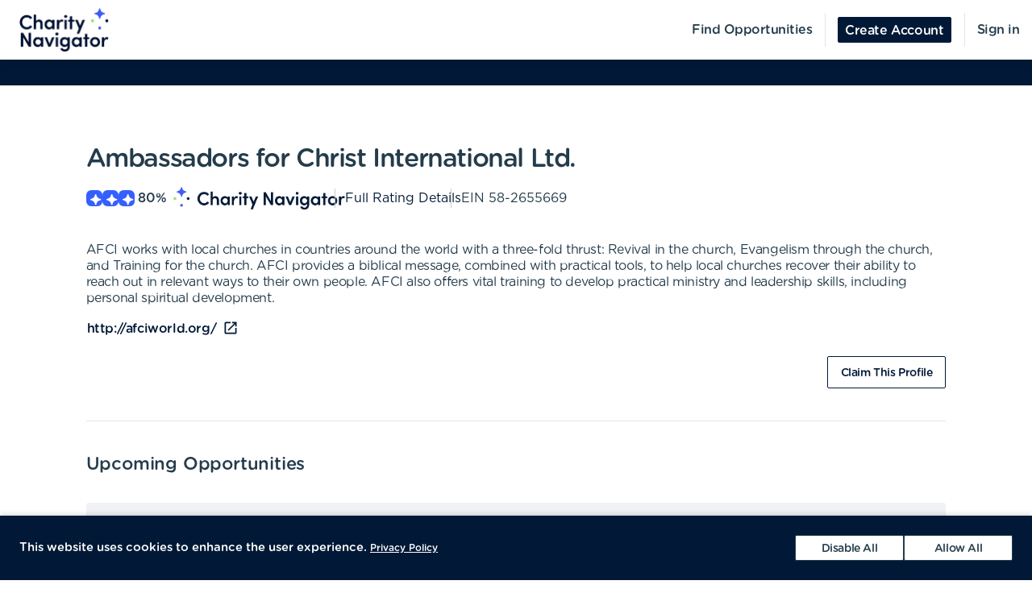

--- FILE ---
content_type: text/html; charset=utf-8
request_url: https://volunteer.charitynavigator.org/organizations/ambassadors-for-christ-international-ltd-lilburn-ga
body_size: 10560
content:
<!DOCTYPE html><html lang="en"><head><meta charSet="utf-8" data-next-head=""/><meta http-equiv="X-UA-Compatible" content="IE=edge" data-next-head=""/><meta name="viewport" content="width=device-width, initial-scale=1.0" data-next-head=""/><link href="https://cdn.goldenvolunteer.com/portal/boot.css" rel="stylesheet" data-next-head=""/><link href="https://cdn.goldenvolunteer.com/portal/vendor-v1.css" rel="stylesheet" data-next-head=""/><meta property="og:image" content="https://cdn.goldenvolunteer.com/static/cn-image.png" data-next-head=""/><meta property="og:site_name" content="Charity Navigator Volunteering" data-next-head=""/><link rel="shortcut icon" href="https://cdn.goldenvolunteer.com/static/clients/cn_favicon.svg" data-next-head=""/><meta name="robots" content="index" data-next-head=""/><meta name="description" content="Volunteer near Lilburn, GA. Explore opportunities with Ambassadors for Christ International Ltd.." data-next-head=""/><meta name="keywords" content="ambassadors for christ international ltd, lilburn, ga, volunteer, volunteering, volunteer opportunities, nonprofit, community service, charity" data-next-head=""/><meta property="og:description" content="Volunteer near Lilburn, GA. Explore opportunities with Ambassadors for Christ International Ltd.." data-next-head=""/><meta property="og:title" content="Ambassadors for Christ International Ltd. - Golden" data-next-head=""/><link rel="canonical" href="https://portal.goldenvolunteer.com/organizations/ambassadors-for-christ-international-ltd-lilburn-ga" data-next-head=""/><title data-next-head="">Ambassadors for Christ International Ltd.<!-- --> - Golden</title><meta charSet="utf-8"/><meta name="format-detection" content="telephone=no, date=no, email=no, address=no"/><link rel="preload" href="/_next/static/css/cea70955943bcf1f.css" as="style"/><link rel="stylesheet" href="/_next/static/css/cea70955943bcf1f.css" data-n-g=""/><link rel="preload" href="/_next/static/css/ecc12c57adc02058.css" as="style"/><link rel="stylesheet" href="/_next/static/css/ecc12c57adc02058.css" data-n-p=""/><noscript data-n-css=""></noscript><script defer="" nomodule="" src="/_next/static/chunks/polyfills-42372ed130431b0a.js"></script><script src="/_next/static/chunks/webpack-31de9e03f459aaae.js" defer=""></script><script src="/_next/static/chunks/framework-b9fd9bcc3ecde907.js" defer=""></script><script src="/_next/static/chunks/main-696d9fc858a2abcd.js" defer=""></script><script src="/_next/static/chunks/pages/_app-19f660a5de07be7c.js" defer=""></script><script src="/_next/static/chunks/7fe3dc1d-581d9e05f1d72ffd.js" defer=""></script><script src="/_next/static/chunks/1207-cb37d94dd0b2119c.js" defer=""></script><script src="/_next/static/chunks/9904-fade37b1da46d6b6.js" defer=""></script><script src="/_next/static/chunks/3249-f76d619f51288243.js" defer=""></script><script src="/_next/static/chunks/6835-1f4ef40e1442679c.js" defer=""></script><script src="/_next/static/chunks/1777-301200f641b47093.js" defer=""></script><script src="/_next/static/chunks/4591-fe3049ce7d0d2efb.js" defer=""></script><script src="/_next/static/chunks/3287-074effd277ea76b2.js" defer=""></script><script src="/_next/static/chunks/4691-9279d47b2cbd7744.js" defer=""></script><script src="/_next/static/chunks/9800-2bf62ee2025146e9.js" defer=""></script><script src="/_next/static/chunks/pages/organizations/%5BorganizationId%5D-b5f1cda07efe1ff2.js" defer=""></script><script src="/_next/static/Is647eSbtDaaJuTx0UtAS/_buildManifest.js" defer=""></script><script src="/_next/static/Is647eSbtDaaJuTx0UtAS/_ssgManifest.js" defer=""></script></head><body><div id="__next"><div style="padding-bottom:0"><div><div class="OrganizationPage_root__kiwFB container-fluid"><div class="no-gutters row"><div class="OrganizationPage_root__kiwFB col-12"><style data-emotion="css 1cdudm4-GridLayout-root-OrganizationPageStyles-root">.css-1cdudm4-GridLayout-root-OrganizationPageStyles-root{box-sizing:border-box;display:-webkit-box;display:-webkit-flex;display:-ms-flexbox;display:flex;-webkit-box-flex-wrap:wrap;-webkit-flex-wrap:wrap;-ms-flex-wrap:wrap;flex-wrap:wrap;width:100%;-webkit-flex-direction:row;-ms-flex-direction:row;flex-direction:row;-webkit-box-pack:center;-ms-flex-pack:center;-webkit-justify-content:center;justify-content:center;border-top:32px solid #4fb748;background-color:#fff;padding-top:72px;font-size:16px;}@media (max-width:991.95px){.css-1cdudm4-GridLayout-root-OrganizationPageStyles-root{padding:24px 24px 0;}}.css-1cdudm4-GridLayout-root-OrganizationPageStyles-root.webview{border-top-color:transparent;margin-top:24px;padding-bottom:0;}.css-1cdudm4-GridLayout-root-OrganizationPageStyles-root.webview+.footerWrapper{display:none!important;}.css-1cdudm4-GridLayout-root-OrganizationPageStyles-root .pageTitle{font-size:32px;letter-spacing:-1.41px;}.css-1cdudm4-GridLayout-root-OrganizationPageStyles-root p{letter-spacing:-0.4px;line-height:1.31;font-size:16px;}.css-1cdudm4-GridLayout-root-OrganizationPageStyles-root .mission{white-space:pre-line;}.css-1cdudm4-GridLayout-root-OrganizationPageStyles-root .actionsWrapper{display:-webkit-box;display:-webkit-flex;display:-ms-flexbox;display:flex;-webkit-align-items:center;-webkit-box-align:center;-ms-flex-align:center;align-items:center;-webkit-box-pack:justify;-webkit-justify-content:space-between;justify-content:space-between;}.css-1cdudm4-GridLayout-root-OrganizationPageStyles-root .actionsWrapper.noSocialLinks{-webkit-box-pack:start;-ms-flex-pack:start;-webkit-justify-content:flex-start;justify-content:flex-start;}@media (min-width:768px){.css-1cdudm4-GridLayout-root-OrganizationPageStyles-root .actionsWrapper.noSocialLinks{-webkit-box-pack:end;-ms-flex-pack:end;-webkit-justify-content:flex-end;justify-content:flex-end;}}.css-1cdudm4-GridLayout-root-OrganizationPageStyles-root .actionsWrapper>.btnWrapper{margin-left:8px;}.css-1cdudm4-GridLayout-root-OrganizationPageStyles-root .actionsWrapper>.btnWrapper:first-of-type{margin-left:0;}.css-1cdudm4-GridLayout-root-OrganizationPageStyles-root .advisory{background-color:#f1f2f5;border-radius:3px;padding:24px;margin-bottom:40px;font-weight:bold;}.css-1cdudm4-GridLayout-root-OrganizationPageStyles-root .advisory .openext{width:16px;height:16px;-webkit-transform:translateY(2px);-moz-transform:translateY(2px);-ms-transform:translateY(2px);transform:translateY(2px);}.css-1cdudm4-GridLayout-root-OrganizationPageStyles-root .advisory .info{float:left;margin-right:24px;margin-top:5px;margin-bottom:15px;}.css-1cdudm4-GridLayout-root-OrganizationPageStyles-root .websiteLink{margin-bottom:24px;}.css-1cdudm4-GridLayout-root-OrganizationPageStyles-root hr{height:0;border-color:#e5e5e5;border-width:1px 0 0;border-style:solid;margin:40px 0;}.css-1cdudm4-GridLayout-root-OrganizationPageStyles-root .withMarginTop{margin-top:32px;}.css-1cdudm4-GridLayout-root-OrganizationPageStyles-root .ratingsWrapper,.css-1cdudm4-GridLayout-root-OrganizationPageStyles-root .companyInfo{display:-webkit-box;display:-webkit-flex;display:-ms-flexbox;display:flex;-webkit-box-pack:justify;-webkit-justify-content:space-between;justify-content:space-between;-webkit-box-flex-wrap:wrap;-webkit-flex-wrap:wrap;-ms-flex-wrap:wrap;flex-wrap:wrap;}.css-1cdudm4-GridLayout-root-OrganizationPageStyles-root .ratingsWrapper>div,.css-1cdudm4-GridLayout-root-OrganizationPageStyles-root .companyInfo>div{min-width:150px;margin-bottom:32px;-webkit-flex:1 1 100%;-ms-flex:1 1 100%;flex:1 1 100%;}@media (min-width:768px){.css-1cdudm4-GridLayout-root-OrganizationPageStyles-root .ratingsWrapper>div,.css-1cdudm4-GridLayout-root-OrganizationPageStyles-root .companyInfo>div{-webkit-flex:auto;-ms-flex:auto;flex:auto;}}.css-1cdudm4-GridLayout-root-OrganizationPageStyles-root .ratingsWrapper h4,.css-1cdudm4-GridLayout-root-OrganizationPageStyles-root .companyInfo h4{font-size:16px;}.css-1cdudm4-GridLayout-root-OrganizationPageStyles-root .ratingsWrapper p,.css-1cdudm4-GridLayout-root-OrganizationPageStyles-root .companyInfo p{margin-bottom:4px;}.css-1cdudm4-GridLayout-root-OrganizationPageStyles-root .ratingsWrapper .wrapper,.css-1cdudm4-GridLayout-root-OrganizationPageStyles-root .companyInfo .wrapper{display:-webkit-box;display:-webkit-flex;display:-ms-flexbox;display:flex;}.css-1cdudm4-GridLayout-root-OrganizationPageStyles-root .ratingsWrapper .wrapper .pipe,.css-1cdudm4-GridLayout-root-OrganizationPageStyles-root .companyInfo .wrapper .pipe{color:#e5e5e5;display:inline-block;margin:0 4px;}.css-1cdudm4-GridLayout-root-OrganizationPageStyles-root .topDetails{margin-bottom:40px;}.css-1cdudm4-GridLayout-root-OrganizationPageStyles-root .topDetails ul{list-style-type:none;padding:0;margin:0;display:-webkit-box;display:-webkit-flex;display:-ms-flexbox;display:flex;-webkit-align-items:center;-webkit-box-align:center;-ms-flex-align:center;align-items:center;gap:24px;-webkit-box-flex-wrap:wrap;-webkit-flex-wrap:wrap;-ms-flex-wrap:wrap;flex-wrap:wrap;}@media (max-width:575.95px){.css-1cdudm4-GridLayout-root-OrganizationPageStyles-root .topDetails ul{-webkit-flex-direction:column;-ms-flex-direction:column;flex-direction:column;-webkit-align-items:flex-start;-webkit-box-align:flex-start;-ms-flex-align:flex-start;align-items:flex-start;-webkit-box-pack:start;-ms-flex-pack:start;-webkit-justify-content:flex-start;justify-content:flex-start;gap:16px;}.css-1cdudm4-GridLayout-root-OrganizationPageStyles-root .topDetails ul li+li:after{display:none;}}.css-1cdudm4-GridLayout-root-OrganizationPageStyles-root .topDetails ul li{display:-webkit-box;display:-webkit-flex;display:-ms-flexbox;display:flex;-webkit-align-items:center;-webkit-box-align:center;-ms-flex-align:center;align-items:center;gap:8px;position:relative;}.css-1cdudm4-GridLayout-root-OrganizationPageStyles-root .topDetails ul li+li:after{position:absolute;top:0;bottom:0;width:1px;content:"";left:-13.5px;background-color:#cccccc;}.css-1cdudm4-GridLayout-root-OrganizationPageStyles-root .topDetails ul li strong{font-weight:normal;font-family:Gotham Rounded Medium,Gotham Medium,Gotham;display:inline-block;margin:0 8px 0 4px;}.css-1cdudm4-GridLayout-root-OrganizationPageStyles-root .topDetails .size-large{max-width:115px;width:115px;}.css-1cdudm4-GridLayout-root-OrganizationPageStyles-root .topDetails .cnRating{gap:4px;}.css-1cdudm4-GridLayout-root-OrganizationPageStyles-root .npoBadge{padding:32px;display:-webkit-box;display:-webkit-flex;display:-ms-flexbox;display:flex;-webkit-align-items:center;-webkit-box-align:center;-ms-flex-align:center;align-items:center;-webkit-box-flex-wrap:wrap;-webkit-flex-wrap:wrap;-ms-flex-wrap:wrap;flex-wrap:wrap;box-shadow:0 2px 6px 0 rgba(0, 0, 0, 0.1);border:1px solid #e5e5e5;border-radius:2px;margin-bottom:32px;}.css-1cdudm4-GridLayout-root-OrganizationPageStyles-root .npoBadge img{margin-right:32px;-webkit-flex:1;-ms-flex:1;flex:1;}@media (max-width:991.95px){.css-1cdudm4-GridLayout-root-OrganizationPageStyles-root .npoBadge img{margin-bottom:16px;}}.css-1cdudm4-GridLayout-root-OrganizationPageStyles-root .npoBadge img+div{-webkit-flex:10;-ms-flex:10;flex:10;}@media (max-width:991.95px){.css-1cdudm4-GridLayout-root-OrganizationPageStyles-root .npoBadge img+div{-webkit-flex:1 1 100%;-ms-flex:1 1 100%;flex:1 1 100%;}}.css-1cdudm4-GridLayout-root-OrganizationPageStyles-root .npoBadge p{margin-bottom:0;}.css-1cdudm4-GridLayout-root-OrganizationPageStyles-root .charityNavigatorLogo+hr{margin-top:32px;}.css-1cdudm4-GridLayout-root-OrganizationPageStyles-root .opportunitiesViewWrapperTop{display:-webkit-box;display:-webkit-flex;display:-ms-flexbox;display:flex;-webkit-box-pack:justify;-webkit-justify-content:space-between;justify-content:space-between;-webkit-align-items:center;-webkit-box-align:center;-ms-flex-align:center;align-items:center;margin-bottom:32px;}.css-1cdudm4-GridLayout-root-OrganizationPageStyles-root .oppsButtonGroup svg{height:18px;width:18px;}.css-1cdudm4-GridLayout-root-OrganizationPageStyles-root .opportunitiesViewWrapper{margin-bottom:32px;display:-webkit-box;display:-webkit-flex;display:-ms-flexbox;display:flex;-webkit-flex-direction:column;-ms-flex-direction:column;flex-direction:column;gap:24px;}@media (min-width: 768px){.css-1cdudm4-GridLayout-root-OrganizationPageStyles-root .opportunitiesViewWrapper{gap:0;}}.css-1cdudm4-GridLayout-root-OrganizationPageStyles-root .locationWrapper{box-shadow:0 2px 6px 0 rgba(0, 0, 0, 0.1);border:1px solid #e5e5e5;border-radius:2px;margin-bottom:56px;}.css-1cdudm4-GridLayout-root-OrganizationPageStyles-root .mapWrapper{height:auto;width:100%;background-repeat:no-repeat;-webkit-background-size:cover;background-size:cover;-webkit-background-position:center center;background-position:center center;max-height:400px;position:relative;}.css-1cdudm4-GridLayout-root-OrganizationPageStyles-root .mapWrapper:after{padding-top:56.25%;content:"";display:block;}@media (min-width:992px){.css-1cdudm4-GridLayout-root-OrganizationPageStyles-root .mapWrapper{max-height:450px;}}.css-1cdudm4-GridLayout-root-OrganizationPageStyles-root .locationDetails{padding:32px 32px 0;display:-webkit-box;display:-webkit-flex;display:-ms-flexbox;display:flex;-webkit-align-items:flex-start;-webkit-box-align:flex-start;-ms-flex-align:flex-start;align-items:flex-start;-webkit-box-flex-wrap:wrap;-webkit-flex-wrap:wrap;-ms-flex-wrap:wrap;flex-wrap:wrap;}.css-1cdudm4-GridLayout-root-OrganizationPageStyles-root .locationDetails blockquote{margin:0 0 32px 0;}@media (min-width:768px){.css-1cdudm4-GridLayout-root-OrganizationPageStyles-root .locationDetails>div{-webkit-flex:0 1 50%;-ms-flex:0 1 50%;flex:0 1 50%;}}.css-1cdudm4-GridLayout-root-OrganizationPageStyles-root .locationDetails ul{margin:0 0 32px 0;}@media (min-width:768px){.css-1cdudm4-GridLayout-root-OrganizationPageStyles-root .locationDetails ul{-webkit-columns:2;columns:2;}}.css-1cdudm4-GridLayout-root-OrganizationPageStyles-root .reflectionCards{display:-webkit-box;display:-webkit-flex;display:-ms-flexbox;display:flex;-webkit-box-flex-wrap:wrap;-webkit-flex-wrap:wrap;-ms-flex-wrap:wrap;flex-wrap:wrap;margin:16px -16px 32px;}.css-1cdudm4-GridLayout-root-OrganizationPageStyles-root .emptyStateWrapper{background-color:#f1f2f5;text-align:center;}.css-1cdudm4-GridLayout-root-OrganizationPageStyles-root .emptyStateWrapper p{margin-left:auto;margin-right:auto;}@media (min-width:576px){.css-1cdudm4-GridLayout-root-OrganizationPageStyles-root .emptyStateWrapper p{max-width:80%;}}@media (min-width:768px){.css-1cdudm4-GridLayout-root-OrganizationPageStyles-root .emptyStateWrapper p{max-width:70%;}}@media (min-width:992px){.css-1cdudm4-GridLayout-root-OrganizationPageStyles-root .emptyStateWrapper p{max-width:60%;}}.css-1cdudm4-GridLayout-root-OrganizationPageStyles-root .emptyStateWrapper+.websiteLink{margin-top:16px;}</style><div class="MuiGrid-root MuiGrid-container css-1cdudm4-GridLayout-root-OrganizationPageStyles-root"><style data-emotion="css 1izomn3">.css-1izomn3{box-sizing:border-box;margin:0;-webkit-flex-direction:row;-ms-flex-direction:row;flex-direction:row;-webkit-flex-basis:100%;-ms-flex-preferred-size:100%;flex-basis:100%;-webkit-box-flex:0;-webkit-flex-grow:0;-ms-flex-positive:0;flex-grow:0;max-width:100%;padding:0;}@media (min-width:576px){.css-1izomn3{-webkit-flex-basis:100%;-ms-flex-preferred-size:100%;flex-basis:100%;-webkit-box-flex:0;-webkit-flex-grow:0;-ms-flex-positive:0;flex-grow:0;max-width:100%;}}@media (min-width:768px){.css-1izomn3{-webkit-flex-basis:83.333333%;-ms-flex-preferred-size:83.333333%;flex-basis:83.333333%;-webkit-box-flex:0;-webkit-flex-grow:0;-ms-flex-positive:0;flex-grow:0;max-width:83.333333%;}}@media (min-width:900px){.css-1izomn3{-webkit-flex-basis:83.333333%;-ms-flex-preferred-size:83.333333%;flex-basis:83.333333%;-webkit-box-flex:0;-webkit-flex-grow:0;-ms-flex-positive:0;flex-grow:0;max-width:83.333333%;}}@media (min-width:1024px){.css-1izomn3{-webkit-flex-basis:83.333333%;-ms-flex-preferred-size:83.333333%;flex-basis:83.333333%;-webkit-box-flex:0;-webkit-flex-grow:0;-ms-flex-positive:0;flex-grow:0;max-width:83.333333%;}}@media (min-width:992px){.css-1izomn3{-webkit-flex-basis:83.333333%;-ms-flex-preferred-size:83.333333%;flex-basis:83.333333%;-webkit-box-flex:0;-webkit-flex-grow:0;-ms-flex-positive:0;flex-grow:0;max-width:83.333333%;}}@media (min-width:1200px){.css-1izomn3{-webkit-flex-basis:83.333333%;-ms-flex-preferred-size:83.333333%;flex-basis:83.333333%;-webkit-box-flex:0;-webkit-flex-grow:0;-ms-flex-positive:0;flex-grow:0;max-width:83.333333%;}}</style><div class="MuiGrid-root MuiGrid-item MuiGrid-grid-xs-12 MuiGrid-grid-md-10 css-1izomn3"><style data-emotion="css 1u5w49o">.css-1u5w49o{margin:0;font-family:Gotham Rounded Medium,Gotham Medium,Gotham;font-size:22px;font-weight:500;font-style:normal;font-stretch:normal;line-height:normal;letter-spacing:-0.2px;margin-bottom:0.5em;color:#243c4b;}</style><h1 class="MuiTypography-root MuiTypography-h1 pageTitle css-1u5w49o">Ambassadors for Christ International Ltd.</h1><div class="topDetails"><ul><li class="cnRating"><div class="css-1ej3jqw-OrganizationPageStyles-rootCNRatingIcon"><style data-emotion="css cfzbkv">.css-cfzbkv{-webkit-user-select:none;-moz-user-select:none;-ms-user-select:none;user-select:none;width:1em;height:1em;display:inline-block;-webkit-flex-shrink:0;-ms-flex-negative:0;flex-shrink:0;-webkit-transition:fill 200ms cubic-bezier(0.4, 0, 0.2, 1) 0ms;transition:fill 200ms cubic-bezier(0.4, 0, 0.2, 1) 0ms;font-size:1.7142857142857142rem;}</style><svg class="MuiSvgIcon-root MuiSvgIcon-fontSizeMedium css-cfzbkv" focusable="false" aria-hidden="true" viewBox="0 0 18 18" width="18px" height="18px" version="1.1" xmlns="http://www.w3.org/2000/svg" xmlns:xlink="http://www.w3.org/1999/xlink"><g id="*System_Icons" stroke="none" stroke-width="1" fill="none" fill-rule="evenodd"><g id="System/Icons" transform="translate(-216.000000, -495.000000)" fill="white" fill-rule="nonzero"><path d="M216.316731,502.802844 C215.732952,503.386623 215.956162,504.579937 216.986361,504.700127 C218.703359,504.897582 220.231487,505.670231 221.381876,506.82062 C222.532265,507.971009 223.304914,509.507722 223.502369,511.22472 C223.536709,511.508025 223.648314,511.731235 223.811429,511.89435 C224.395208,512.478129 225.588522,512.254919 225.708712,511.22472 C225.897582,509.507722 226.678816,507.979594 227.829205,506.829205 C228.979594,505.678816 230.516307,504.897582 232.233305,504.708712 C232.51661,504.674372 232.73982,504.562767 232.89435,504.399652 C233.478129,503.815873 233.254919,502.622559 232.22472,502.502369 C230.507722,502.304914 228.979594,501.532265 227.829205,500.381876 C226.678816,499.231487 225.906167,497.703359 225.708712,495.986361 C225.674372,495.703056 225.562767,495.479846 225.399652,495.316731 C224.815873,494.732952 223.622559,494.956162 223.510954,495.986361 C223.12463,499.411772 220.420357,502.116045 216.994946,502.502369 C216.711641,502.536709 216.488431,502.648314 216.325316,502.811429 L216.316731,502.802844 Z" id="Path"></path></g></g></svg></div><div class="css-1ej3jqw-OrganizationPageStyles-rootCNRatingIcon"><svg class="MuiSvgIcon-root MuiSvgIcon-fontSizeMedium css-cfzbkv" focusable="false" aria-hidden="true" viewBox="0 0 18 18" width="18px" height="18px" version="1.1" xmlns="http://www.w3.org/2000/svg" xmlns:xlink="http://www.w3.org/1999/xlink"><g id="*System_Icons" stroke="none" stroke-width="1" fill="none" fill-rule="evenodd"><g id="System/Icons" transform="translate(-216.000000, -495.000000)" fill="white" fill-rule="nonzero"><path d="M216.316731,502.802844 C215.732952,503.386623 215.956162,504.579937 216.986361,504.700127 C218.703359,504.897582 220.231487,505.670231 221.381876,506.82062 C222.532265,507.971009 223.304914,509.507722 223.502369,511.22472 C223.536709,511.508025 223.648314,511.731235 223.811429,511.89435 C224.395208,512.478129 225.588522,512.254919 225.708712,511.22472 C225.897582,509.507722 226.678816,507.979594 227.829205,506.829205 C228.979594,505.678816 230.516307,504.897582 232.233305,504.708712 C232.51661,504.674372 232.73982,504.562767 232.89435,504.399652 C233.478129,503.815873 233.254919,502.622559 232.22472,502.502369 C230.507722,502.304914 228.979594,501.532265 227.829205,500.381876 C226.678816,499.231487 225.906167,497.703359 225.708712,495.986361 C225.674372,495.703056 225.562767,495.479846 225.399652,495.316731 C224.815873,494.732952 223.622559,494.956162 223.510954,495.986361 C223.12463,499.411772 220.420357,502.116045 216.994946,502.502369 C216.711641,502.536709 216.488431,502.648314 216.325316,502.811429 L216.316731,502.802844 Z" id="Path"></path></g></g></svg></div><div class="css-1ej3jqw-OrganizationPageStyles-rootCNRatingIcon"><svg class="MuiSvgIcon-root MuiSvgIcon-fontSizeMedium css-cfzbkv" focusable="false" aria-hidden="true" viewBox="0 0 18 18" width="18px" height="18px" version="1.1" xmlns="http://www.w3.org/2000/svg" xmlns:xlink="http://www.w3.org/1999/xlink"><g id="*System_Icons" stroke="none" stroke-width="1" fill="none" fill-rule="evenodd"><g id="System/Icons" transform="translate(-216.000000, -495.000000)" fill="white" fill-rule="nonzero"><path d="M216.316731,502.802844 C215.732952,503.386623 215.956162,504.579937 216.986361,504.700127 C218.703359,504.897582 220.231487,505.670231 221.381876,506.82062 C222.532265,507.971009 223.304914,509.507722 223.502369,511.22472 C223.536709,511.508025 223.648314,511.731235 223.811429,511.89435 C224.395208,512.478129 225.588522,512.254919 225.708712,511.22472 C225.897582,509.507722 226.678816,507.979594 227.829205,506.829205 C228.979594,505.678816 230.516307,504.897582 232.233305,504.708712 C232.51661,504.674372 232.73982,504.562767 232.89435,504.399652 C233.478129,503.815873 233.254919,502.622559 232.22472,502.502369 C230.507722,502.304914 228.979594,501.532265 227.829205,500.381876 C226.678816,499.231487 225.906167,497.703359 225.708712,495.986361 C225.674372,495.703056 225.562767,495.479846 225.399652,495.316731 C224.815873,494.732952 223.622559,494.956162 223.510954,495.986361 C223.12463,499.411772 220.420357,502.116045 216.994946,502.502369 C216.711641,502.536709 216.488431,502.648314 216.325316,502.811429 L216.316731,502.802844 Z" id="Path"></path></g></g></svg></div><strong>80<!-- -->%</strong><img src="https://cdn.goldenvolunteer.com/static/clients/CharityNav_Logo_Hor1.png" height="28" alt="Charity Navigator Logo"/></li><li><a href="https://www.charitynavigator.org/ein/582655669" target="_blank" rel="noopener">Full Rating Details</a></li><li>EIN<!-- --> <!-- -->58-2655669</li></ul></div><style data-emotion="css vbotwk">.css-vbotwk{margin:0;font-family:Gotham Rounded Book,Gotham Book,Gotham,-apple-system,BlinkMacSystemFont,"Segoe UI",Roboto,"Helvetica Neue",Arial,sans-serif,"Apple Color Emoji","Segoe UI Emoji","Segoe UI Symbol";font-size:14px;font-weight:normal;font-style:normal;font-stretch:normal;line-height:1.4;letter-spacing:-0.5px;margin-bottom:16px;color:#243c4b;}</style><p class="MuiTypography-root MuiTypography-body2 MuiTypography-paragraph mission css-vbotwk">AFCI works with local churches in countries around the world with a three-fold thrust: Revival in the church, Evangelism through the church, and Training for the church. AFCI provides a biblical message, combined with practical tools, to help local churches recover their ability to reach out in relevant ways to their own people. AFCI also offers vital training to develop practical ministry and leadership skills, including personal spiritual development.</p><p class="MuiTypography-root MuiTypography-body2 MuiTypography-paragraph websiteLink css-vbotwk"><span class="btnWrapper"><style data-emotion="css 12vdueo-BaseButton-root">.css-12vdueo-BaseButton-root{display:-webkit-inline-box;display:-webkit-inline-flex;display:-ms-inline-flexbox;display:inline-flex;-webkit-align-items:center;-webkit-box-align:center;-ms-flex-align:center;align-items:center;-webkit-box-pack:center;-ms-flex-pack:center;-webkit-justify-content:center;justify-content:center;position:relative;box-sizing:border-box;-webkit-tap-highlight-color:transparent;background-color:transparent;outline:0;border:0;margin:0;border-radius:0;padding:0;cursor:pointer;-webkit-user-select:none;-moz-user-select:none;-ms-user-select:none;user-select:none;vertical-align:middle;-moz-appearance:none;-webkit-appearance:none;-webkit-text-decoration:none;text-decoration:none;color:inherit;}.css-12vdueo-BaseButton-root::-moz-focus-inner{border-style:none;}.css-12vdueo-BaseButton-root.Mui-disabled{pointer-events:none;cursor:default;}@media print{.css-12vdueo-BaseButton-root{-webkit-print-color-adjust:exact;color-adjust:exact;}}.css-12vdueo-BaseButton-root.MuiButtonBase-root{position:relative;box-shadow:none!important;border-radius:2px;text-transform:none;line-height:normal;letter-spacing:-0.4px;border:1px solid;font-family:Gotham Medium,Gotham Rounded Medium,Gotham;-webkit-transition:all .150s cubic-bezier(0.4, 0, 0.6, 1);transition:all .150s cubic-bezier(0.4, 0, 0.6, 1);padding:0 8px;min-height:32px;font-size:14px;outline:none!important;}.css-12vdueo-BaseButton-root.fullWidth{width:100%;}.css-12vdueo-BaseButton-root .btnLabelWrapper{display:-webkit-inline-box;display:-webkit-inline-flex;display:-ms-inline-flexbox;display:inline-flex;-webkit-align-items:center;-webkit-box-align:center;-ms-flex-align:center;align-items:center;padding:0;pointer-events:none;-webkit-user-select:none;-moz-user-select:none;-ms-user-select:none;user-select:none;line-height:100%;margin-top:2px;}.css-12vdueo-BaseButton-root .btnLabelWrapper>svg{margin-top:-2px;line-height:100%;}.css-12vdueo-BaseButton-root.withBeforeIcon .btnLabelWrapper>svg,.css-12vdueo-BaseButton-root.withAfterIcon .btnLabelWrapper>svg{height:15px;width:15px;color:inherit;}.css-12vdueo-BaseButton-root.withBeforeIcon .btnLabelWrapper>svg{margin-right:4px;}.css-12vdueo-BaseButton-root.withAfterIcon .btnLabelWrapper>svg{margin-left:4px;}.css-12vdueo-BaseButton-root.small{font-size:12px;padding:0 8px;min-height:24px;}.css-12vdueo-BaseButton-root.small .btnLabelWrapper{margin-top:0;}.css-12vdueo-BaseButton-root.small.withBeforeIcon .btnLabelWrapper,.css-12vdueo-BaseButton-root.small.withAfterIcon .btnLabelWrapper{margin-top:1px;}.css-12vdueo-BaseButton-root.small.withBeforeIcon .btnLabelWrapper>svg,.css-12vdueo-BaseButton-root.small.withAfterIcon .btnLabelWrapper>svg{margin-top:-1px;height:15px;width:15px;}.css-12vdueo-BaseButton-root.small.withBeforeIcon .btnLabelWrapper>svg{margin-right:4px;}.css-12vdueo-BaseButton-root.small.withAfterIcon .btnLabelWrapper>svg{margin-left:4px;}.css-12vdueo-BaseButton-root.medium{padding:0 12px;}.css-12vdueo-BaseButton-root.large{font-size:14px;padding:0 16px;min-height:40px;}.css-12vdueo-BaseButton-root.large.withBeforeIcon .btnLabelWrapper>svg,.css-12vdueo-BaseButton-root.large.withAfterIcon .btnLabelWrapper>svg{height:18px;width:18px;}.css-12vdueo-BaseButton-root.large.withBeforeIcon .btnLabelWrapper>svg{margin-right:8px;}.css-12vdueo-BaseButton-root.large.withAfterIcon .btnLabelWrapper>svg{margin-left:8px;}.css-12vdueo-BaseButton-root.mondo{font-size:16px;padding:0 16px;min-height:48px;}.css-12vdueo-BaseButton-root.mondo.withBeforeIcon .btnLabelWrapper>svg,.css-12vdueo-BaseButton-root.mondo.withAfterIcon .btnLabelWrapper>svg{height:20px;width:20px;}.css-12vdueo-BaseButton-root.mondo.withBeforeIcon .btnLabelWrapper>svg{margin-right:8px;}.css-12vdueo-BaseButton-root.mondo.withAfterIcon .btnLabelWrapper>svg{margin-left:8px;}.css-12vdueo-BaseButton-root.muted{color:#667883;border-color:#d5d3d3;background-color:#fff;}.css-12vdueo-BaseButton-root.muted:hover,.css-12vdueo-BaseButton-root.muted.hover,.css-12vdueo-BaseButton-root.muted:focus{background-color:#d5d3d3;color:#667883;}.css-12vdueo-BaseButton-root.text{border-color:transparent;color:#243c4b;padding:0;min-height:unset;}.css-12vdueo-BaseButton-root.text:hover,.css-12vdueo-BaseButton-root.text.hover,.css-12vdueo-BaseButton-root.text:focus{color:#243c4b;background-color:transparent;border-color:transparent;opacity:1;box-shadow:none;}.css-12vdueo-BaseButton-root.text:hover .btnLabelWrapper,.css-12vdueo-BaseButton-root.text.hover .btnLabelWrapper,.css-12vdueo-BaseButton-root.text:focus .btnLabelWrapper{-webkit-text-decoration:underline;text-decoration:underline;}.css-12vdueo-BaseButton-root.text .btnLabelWrapper{padding:0;font-family:Gotham Rounded Medium,Gotham Medium,Gotham;}.css-12vdueo-BaseButton-root.text[disabled]{color:#ccc;pointer-events:none;}.css-12vdueo-BaseButton-root.text.color-primary{color:#4fb748;}.css-12vdueo-BaseButton-root.text.color-secondary{color:#30a2dc;}.css-12vdueo-BaseButton-root.text.color-tertiary{color:#23572b;}.css-12vdueo-BaseButton-root.text.color-alert{color:#de3636;}.css-12vdueo-BaseButton-root.beta{color:#4fb748;}.css-12vdueo-BaseButton-root.apple{background-color:#fff;color:black;border-color:black;}.css-12vdueo-BaseButton-root.secondary[disabled],.css-12vdueo-BaseButton-root.tertiary[disabled]{color:#e5e5e5;background-color:#fff;}.css-12vdueo-BaseButton-root.primary[disabled],.css-12vdueo-BaseButton-root.alert[disabled]{background-color:#e5e5e5;}.css-12vdueo-BaseButton-root.primary[disabled],.css-12vdueo-BaseButton-root.secondary[disabled],.css-12vdueo-BaseButton-root.tertiary[disabled],.css-12vdueo-BaseButton-root.alert[disabled]{cursor:not-allowed;border-color:#e5e5e5;pointer-events:none;}.css-12vdueo-BaseButton-root.primary{background-color:#4fb748;color:#fff;border-color:#4fb748;}.css-12vdueo-BaseButton-root.primary:hover,.css-12vdueo-BaseButton-root.primary.hover,.css-12vdueo-BaseButton-root.primary:focus{background-color:rgb(75, 174, 68);box-shadow:0 0 4px 0 rgb(75, 174, 68)!important;}.css-12vdueo-BaseButton-root.primary:hover:active,.css-12vdueo-BaseButton-root.primary.hover:active,.css-12vdueo-BaseButton-root.primary:focus:active{background-color:rgb(71, 165, 65);box-shadow:0 0 4px 0 rgb(71, 165, 65)!important;}.css-12vdueo-BaseButton-root.secondary{background-color:#fff;color:#4fb748;border-color:#4fb748;}.css-12vdueo-BaseButton-root.secondary:hover,.css-12vdueo-BaseButton-root.secondary.hover,.css-12vdueo-BaseButton-root.secondary:focus{background-color:rgba(79,183,72,0.2);box-shadow:0 0 4px 0 #4fb748!important;}.css-12vdueo-BaseButton-root.secondary:hover:active,.css-12vdueo-BaseButton-root.secondary.hover:active,.css-12vdueo-BaseButton-root.secondary:focus:active{background-color:rgba(79,183,72,0.4);box-shadow:0 0 4px 0 rgba(79,183,72,1)!important;}.css-12vdueo-BaseButton-root.tertiary{background-color:#fff;color:#243c4b;border-color:#243c4b;}.css-12vdueo-BaseButton-root.tertiary:hover,.css-12vdueo-BaseButton-root.tertiary.hover,.css-12vdueo-BaseButton-root.tertiary:focus{background-color:rgba(36,60,75,0.1);box-shadow:0 0 4px 0 rgba(36,60,75,0.3)!important;}.css-12vdueo-BaseButton-root.tertiary:hover:active,.css-12vdueo-BaseButton-root.tertiary.hover:active,.css-12vdueo-BaseButton-root.tertiary:focus:active{background-color:rgba(36,60,75,0.25);box-shadow:0 0 4px 0 rgba(36,60,75,1)!important;}.css-12vdueo-BaseButton-root.alert{background-color:#de3636;color:#fff;border-color:#de3636;}.css-12vdueo-BaseButton-root.alert:hover,.css-12vdueo-BaseButton-root.alert.hover,.css-12vdueo-BaseButton-root.alert:focus{background-color:rgb(220, 42, 42);box-shadow:0 0 4px 0 rgb(220, 42, 42)!important;}.css-12vdueo-BaseButton-root.alert:hover:active,.css-12vdueo-BaseButton-root.alert.hover:active,.css-12vdueo-BaseButton-root.alert:focus:active{background-color:rgb(213, 35, 35);box-shadow:0 0 4px 0 rgb(213, 35, 35)!important;}.css-12vdueo-BaseButton-root:hover,.css-12vdueo-BaseButton-root.hover,.css-12vdueo-BaseButton-root:focus{-webkit-text-decoration:none!important;text-decoration:none!important;}.css-12vdueo-BaseButton-root:hover:active,.css-12vdueo-BaseButton-root.hover:active,.css-12vdueo-BaseButton-root:focus:active{-webkit-transition:none;transition:none;}</style><a class="MuiButtonBase-root mondo text color-primary withAfterIcon css-12vdueo-BaseButton-root" tabindex="0" href="http://afciworld.org/" target="_blank" rel="noopener noreferrer"><span class="btnLabelWrapper">http://afciworld.org/<style data-emotion="css 14yq2cq">.css-14yq2cq{-webkit-user-select:none;-moz-user-select:none;-ms-user-select:none;user-select:none;width:1em;height:1em;display:inline-block;fill:currentColor;-webkit-flex-shrink:0;-ms-flex-negative:0;flex-shrink:0;-webkit-transition:fill 200ms cubic-bezier(0.4, 0, 0.2, 1) 0ms;transition:fill 200ms cubic-bezier(0.4, 0, 0.2, 1) 0ms;font-size:1.7142857142857142rem;}</style><svg class="MuiSvgIcon-root MuiSvgIcon-fontSizeMedium css-14yq2cq" focusable="false" aria-hidden="true" viewBox="0 0 24 24" data-testid="LaunchIcon"><path d="M19 19H5V5h7V3H5c-1.11 0-2 .9-2 2v14c0 1.1.89 2 2 2h14c1.1 0 2-.9 2-2v-7h-2zM14 3v2h3.59l-9.83 9.83 1.41 1.41L19 6.41V10h2V3z"></path></svg></span></a></span></p><div class="actionsWrapper noSocialLinks"></div><hr/></div><div class="MuiGrid-root MuiGrid-item MuiGrid-grid-xs-12 MuiGrid-grid-md-10 css-1izomn3"><div class="locationWrapper"><div class="mapWrapper" style="background-image:url(https://maps.googleapis.com/maps/api/staticmap?center=4572%2BLawrenceville%2BHighway%2BNW%2BSuite%2B101%2BLilburn%2BGA%2B30047&amp;zoom=13&amp;size=600x400&amp;maptype=roadmap&amp;markers=color:%7Clabel:%7C4572%2BLawrenceville%2BHighway%2BNW%2BSuite%2B101%2BLilburn%2BGA%2B30047&amp;key=AIzaSyDcuzi3jMrNuu3QZtd6V0WfjMURWqQ-eOo)"></div><div class="locationDetails"><div><style data-emotion="css 19xsaja">.css-19xsaja{margin:0;font-family:Gotham Rounded Medium,Gotham Medium,Gotham;font-size:18px;font-weight:500;font-style:normal;font-stretch:normal;line-height:normal;letter-spacing:-0.2px;margin-bottom:0.5em;color:#243c4b;}</style><h2 class="MuiTypography-root MuiTypography-h2 css-19xsaja">Headquarter Address</h2><blockquote>4572 Lawrenceville Highway NW<br/>Suite 101<br/>Lilburn, <!-- -->GA <!-- -->30047 </blockquote></div></div></div></div></div><style data-emotion="css 1f8f0fe-GridLayout-root-OrganizationPageStyles-footerWrapper">.css-1f8f0fe-GridLayout-root-OrganizationPageStyles-footerWrapper{box-sizing:border-box;display:-webkit-box;display:-webkit-flex;display:-ms-flexbox;display:flex;-webkit-box-flex-wrap:wrap;-webkit-flex-wrap:wrap;-ms-flex-wrap:wrap;flex-wrap:wrap;width:100%;-webkit-flex-direction:row;-ms-flex-direction:row;flex-direction:row;-webkit-box-pack:center;-ms-flex-pack:center;-webkit-justify-content:center;justify-content:center;margin:0 auto;padding:64px 0;color:#fff;background-color:#1F84B7;}@media (max-width:991.95px){.css-1f8f0fe-GridLayout-root-OrganizationPageStyles-footerWrapper{padding:32px 24px;}}.css-1f8f0fe-GridLayout-root-OrganizationPageStyles-footerWrapper .logoWrapper p{margin:0;}.css-1f8f0fe-GridLayout-root-OrganizationPageStyles-footerWrapper .logo{margin-bottom:16px;}.css-1f8f0fe-GridLayout-root-OrganizationPageStyles-footerWrapper .logo img{max-width:175px;}.css-1f8f0fe-GridLayout-root-OrganizationPageStyles-footerWrapper p{color:inherit;font-size:16px;}.css-1f8f0fe-GridLayout-root-OrganizationPageStyles-footerWrapper p a{color:inherit;}.css-1f8f0fe-GridLayout-root-OrganizationPageStyles-footerWrapper .appLinks{text-align:right;}@media (max-width:991.95px){.css-1f8f0fe-GridLayout-root-OrganizationPageStyles-footerWrapper .appLinks{text-align:left;margin-top:32px;}}.css-1f8f0fe-GridLayout-root-OrganizationPageStyles-footerWrapper .appLinks p{padding:0;margin:0 0 8px;}@media (max-width:991.95px){.css-1f8f0fe-GridLayout-root-OrganizationPageStyles-footerWrapper .appLinks p{margin-bottom:16px;}}.css-1f8f0fe-GridLayout-root-OrganizationPageStyles-footerWrapper .android{-webkit-transform:translateY(10px);-moz-transform:translateY(10px);-ms-transform:translateY(10px);transform:translateY(10px);}.css-1f8f0fe-GridLayout-root-OrganizationPageStyles-footerWrapper hr{border-color:rgba(35, 87, 43, 0.5);margin:40px 0;}.css-1f8f0fe-GridLayout-root-OrganizationPageStyles-footerWrapper ul{padding:0;margin:0;list-style-type:none;}@media (max-width:991.95px){.css-1f8f0fe-GridLayout-root-OrganizationPageStyles-footerWrapper .siteLinks{margin-bottom:32px;}}.css-1f8f0fe-GridLayout-root-OrganizationPageStyles-footerWrapper .siteLinks li{margin-bottom:4px;}.css-1f8f0fe-GridLayout-root-OrganizationPageStyles-footerWrapper .siteLinks li:last-child{margin-bottom:0;}.css-1f8f0fe-GridLayout-root-OrganizationPageStyles-footerWrapper .siteLinks li a{color:#fff;font-size:16px;}.css-1f8f0fe-GridLayout-root-OrganizationPageStyles-footerWrapper .socialLinks li{display:inline-block;margin-right:8px;}.css-1f8f0fe-GridLayout-root-OrganizationPageStyles-footerWrapper .socialLinks li:last-child{margin-right:0;}.css-1f8f0fe-GridLayout-root-OrganizationPageStyles-footerWrapper .socialLinks li button{padding:0;height:32px;width:32px;border-radius:0;background-color:transparent;background-repeat:no-repeat;-webkit-background-size:cover;background-size:cover;-webkit-background-position:50%;background-position:50%;}.css-1f8f0fe-GridLayout-root-OrganizationPageStyles-footerWrapper .siteLinksWrapper .privacyLinks{display:none;}@media (min-width:768px){.css-1f8f0fe-GridLayout-root-OrganizationPageStyles-footerWrapper .siteLinksWrapper .privacyLinks{display:inline-block;}}.css-1f8f0fe-GridLayout-root-OrganizationPageStyles-footerWrapper .siteLinksWrapper .siteLinks+.privacyLinks{margin-top:56px;}@media (min-width:768px){.css-1f8f0fe-GridLayout-root-OrganizationPageStyles-footerWrapper .socialLinksWrapper{text-align:right;}}@media (min-width:768px){.css-1f8f0fe-GridLayout-root-OrganizationPageStyles-footerWrapper .socialLinksWrapper .privacyLinks{display:none;}}</style><div class="MuiGrid-root MuiGrid-container footerWrapper css-1f8f0fe-GridLayout-root-OrganizationPageStyles-footerWrapper"><div class="MuiGrid-root MuiGrid-item MuiGrid-grid-xs-12 MuiGrid-grid-md-10 css-1izomn3"><footer><style data-emotion="css m45sr0-GridLayout-root">.css-m45sr0-GridLayout-root{box-sizing:border-box;display:-webkit-box;display:-webkit-flex;display:-ms-flexbox;display:flex;-webkit-box-flex-wrap:wrap;-webkit-flex-wrap:wrap;-ms-flex-wrap:wrap;flex-wrap:wrap;width:100%;-webkit-flex-direction:row;-ms-flex-direction:row;flex-direction:row;-webkit-box-pack:justify;-webkit-justify-content:space-between;justify-content:space-between;-webkit-align-content:space-between;-ms-flex-line-pack:space-between;align-content:space-between;}</style><div class="MuiGrid-root MuiGrid-container css-m45sr0-GridLayout-root"><style data-emotion="css i70u0m">.css-i70u0m{box-sizing:border-box;margin:0;-webkit-flex-direction:row;-ms-flex-direction:row;flex-direction:row;-webkit-flex-basis:100%;-ms-flex-preferred-size:100%;flex-basis:100%;-webkit-box-flex:0;-webkit-flex-grow:0;-ms-flex-positive:0;flex-grow:0;max-width:100%;padding:0;}@media (min-width:576px){.css-i70u0m{-webkit-flex-basis:100%;-ms-flex-preferred-size:100%;flex-basis:100%;-webkit-box-flex:0;-webkit-flex-grow:0;-ms-flex-positive:0;flex-grow:0;max-width:100%;}}@media (min-width:768px){.css-i70u0m{-webkit-flex-basis:50%;-ms-flex-preferred-size:50%;flex-basis:50%;-webkit-box-flex:0;-webkit-flex-grow:0;-ms-flex-positive:0;flex-grow:0;max-width:50%;}}@media (min-width:900px){.css-i70u0m{-webkit-flex-basis:50%;-ms-flex-preferred-size:50%;flex-basis:50%;-webkit-box-flex:0;-webkit-flex-grow:0;-ms-flex-positive:0;flex-grow:0;max-width:50%;}}@media (min-width:1024px){.css-i70u0m{-webkit-flex-basis:50%;-ms-flex-preferred-size:50%;flex-basis:50%;-webkit-box-flex:0;-webkit-flex-grow:0;-ms-flex-positive:0;flex-grow:0;max-width:50%;}}@media (min-width:992px){.css-i70u0m{-webkit-flex-basis:50%;-ms-flex-preferred-size:50%;flex-basis:50%;-webkit-box-flex:0;-webkit-flex-grow:0;-ms-flex-positive:0;flex-grow:0;max-width:50%;}}@media (min-width:1200px){.css-i70u0m{-webkit-flex-basis:50%;-ms-flex-preferred-size:50%;flex-basis:50%;-webkit-box-flex:0;-webkit-flex-grow:0;-ms-flex-positive:0;flex-grow:0;max-width:50%;}}</style><div class="MuiGrid-root MuiGrid-item MuiGrid-grid-xs-12 MuiGrid-grid-md-6 logoWrapper css-i70u0m"><div class="logo"><img src="https://cdn.goldenvolunteer.com/static/clients/piedmont_logo_long.png"/></div><p class="MuiTypography-root MuiTypography-body2 MuiTypography-paragraph css-vbotwk">The best way to volunteer, manage community service programs, and track hours.</p></div><div class="MuiGrid-root MuiGrid-item MuiGrid-grid-xs-12 MuiGrid-grid-md-6 appLinks css-i70u0m"><p class="MuiTypography-root MuiTypography-body2 MuiTypography-paragraph css-vbotwk">Download the app to access Golden on-the-go.</p><a href="https://itunes.apple.com/us/app/golden/id1059267723" class="css-1atbp00-iosRoot" target="_blank" rel="noopener noreferrer">AppStore Link</a><a href="https://play.google.com/store/apps/details?id=com.goldenvolunteer.golden" class="css-1018sc0-playStoreRoot" target="_blank" rel="noopener noreferrer">Play Store Link</a></div></div><hr/><div class="MuiGrid-root MuiGrid-container css-m45sr0-GridLayout-root"><div class="MuiGrid-root MuiGrid-item MuiGrid-grid-xs-12 MuiGrid-grid-md-6 siteLinksWrapper css-i70u0m"><nav class="siteLinks"><ul><li><a href="//www.goldenvolunteer.com" title="About Golden" target="_blank" rel="noopener noreferrer">About Golden</a></li><li><a href="//www.goldenvolunteer.com/blog" title="Blog" target="_blank" rel="noopener noreferrer">Blog</a></li><li><a href="//www.goldenvolunteer.com/contact-us" title="Contact" target="_blank" rel="noopener noreferrer">Contact</a></li></ul></nav><div class="PrivacyLinks_root__Dh0ra privacyLinks"><style data-emotion="css 98ghaw">.css-98ghaw{-webkit-text-decoration:none;text-decoration:none;color:#4fb748;cursor:pointer;}.css-98ghaw:hover{-webkit-text-decoration:underline;text-decoration:underline;}</style><style data-emotion="css ri9cd5">.css-ri9cd5{margin:0;font:inherit;color:#4fb748;-webkit-text-decoration:none;text-decoration:none;color:#4fb748;cursor:pointer;}.css-ri9cd5:hover{-webkit-text-decoration:underline;text-decoration:underline;}</style><a class="MuiTypography-root MuiTypography-inherit MuiLink-root MuiLink-underlineHover link css-ri9cd5" target="_blank" rel="noopener noreferrer" href="https://goldenvolunteer.com/terms-of-service"><span>Terms of Service</span></a> &amp; <a class="MuiTypography-root MuiTypography-inherit MuiLink-root MuiLink-underlineHover link css-ri9cd5" target="_blank" rel="noopener noreferrer" href="https://goldenvolunteer.com/privacy-policy"><span>Privacy Policy</span></a>  <span>|</span>  © 1 Inc.</div></div><div class="MuiGrid-root MuiGrid-item MuiGrid-grid-xs-12 MuiGrid-grid-md-6 socialLinksWrapper css-i70u0m"><p class="MuiTypography-root MuiTypography-body2 MuiTypography-paragraph css-vbotwk">Find a<!-- --> <a href="/" title="Volunteer Opportunity">Volunteer Opportunity</a></p><nav class="socialLinks"><ul><li><a href="https://www.facebook.com/goldenvolunteerapp" target="_blank" rel="noopener noreferrer" title="Visit Us On Facebook"><span aria-label="" class="hint color-default css-a0oihv-Hint-root-IconButtonStyles-wrapper"><style data-emotion="css fqvz1b-IconButtonStyles-btn">.css-fqvz1b-IconButtonStyles-btn{text-align:center;-webkit-flex:0 0 auto;-ms-flex:0 0 auto;flex:0 0 auto;font-size:1.7142857142857142rem;padding:8px;border-radius:50%;overflow:visible;color:rgba(0, 0, 0, 0.54);-webkit-transition:background-color 150ms cubic-bezier(0.4, 0, 0.2, 1) 0ms;transition:background-color 150ms cubic-bezier(0.4, 0, 0.2, 1) 0ms;padding:12px;font-size:2rem;color:#6d6d6d;padding:0px 6px;}.css-fqvz1b-IconButtonStyles-btn:hover{background-color:rgba(0, 0, 0, 0.04);}@media (hover: none){.css-fqvz1b-IconButtonStyles-btn:hover{background-color:transparent;}}.css-fqvz1b-IconButtonStyles-btn.Mui-disabled{background-color:transparent;color:rgba(0, 0, 0, 0.26);}.css-fqvz1b-IconButtonStyles-btn:hover{background-color:transparent;}.css-fqvz1b-IconButtonStyles-btn.disabled{cursor:not-allowed;-webkit-user-select:none;-moz-user-select:none;-ms-user-select:none;user-select:none;opacity:0.2;}.css-fqvz1b-IconButtonStyles-btn:hover svg,.css-fqvz1b-IconButtonStyles-btn:focus svg{color:#4fb748;}.css-fqvz1b-IconButtonStyles-btn.highlight svg{color:#4fb748;}.css-fqvz1b-IconButtonStyles-btn.xs svg{max-height:14px;max-width:14px;font-size:14px;}.css-fqvz1b-IconButtonStyles-btn.small svg{max-height:16px;max-width:16px;font-size:16px;}.css-fqvz1b-IconButtonStyles-btn.medium svg{max-height:20px;max-width:20px;font-size:20px;}.css-fqvz1b-IconButtonStyles-btn.large svg{max-height:24px;max-width:24px;font-size:24px;}.css-fqvz1b-IconButtonStyles-btn.hover-alert:hover svg,.css-fqvz1b-IconButtonStyles-btn.hover-alert:focus svg,.css-fqvz1b-IconButtonStyles-btn.hover-alert:active svg{color:#de3636;}.css-fqvz1b-IconButtonStyles-btn.hover-secondary:hover svg,.css-fqvz1b-IconButtonStyles-btn.hover-secondary:focus svg,.css-fqvz1b-IconButtonStyles-btn.hover-secondary:active svg{color:#30a2dc;}@media (max-width:991.95px){.css-fqvz1b-IconButtonStyles-btn.large svg{max-height:20px;max-width:20px;font-size:20px;}}</style><style data-emotion="css 1kpyjl6-IconButtonStyles-btn">.css-1kpyjl6-IconButtonStyles-btn{display:-webkit-inline-box;display:-webkit-inline-flex;display:-ms-inline-flexbox;display:inline-flex;-webkit-align-items:center;-webkit-box-align:center;-ms-flex-align:center;align-items:center;-webkit-box-pack:center;-ms-flex-pack:center;-webkit-justify-content:center;justify-content:center;position:relative;box-sizing:border-box;-webkit-tap-highlight-color:transparent;background-color:transparent;outline:0;border:0;margin:0;border-radius:0;padding:0;cursor:pointer;-webkit-user-select:none;-moz-user-select:none;-ms-user-select:none;user-select:none;vertical-align:middle;-moz-appearance:none;-webkit-appearance:none;-webkit-text-decoration:none;text-decoration:none;color:inherit;text-align:center;-webkit-flex:0 0 auto;-ms-flex:0 0 auto;flex:0 0 auto;font-size:1.7142857142857142rem;padding:8px;border-radius:50%;overflow:visible;color:rgba(0, 0, 0, 0.54);-webkit-transition:background-color 150ms cubic-bezier(0.4, 0, 0.2, 1) 0ms;transition:background-color 150ms cubic-bezier(0.4, 0, 0.2, 1) 0ms;padding:12px;font-size:2rem;color:#6d6d6d;padding:0px 6px;}.css-1kpyjl6-IconButtonStyles-btn::-moz-focus-inner{border-style:none;}.css-1kpyjl6-IconButtonStyles-btn.Mui-disabled{pointer-events:none;cursor:default;}@media print{.css-1kpyjl6-IconButtonStyles-btn{-webkit-print-color-adjust:exact;color-adjust:exact;}}.css-1kpyjl6-IconButtonStyles-btn:hover{background-color:rgba(0, 0, 0, 0.04);}@media (hover: none){.css-1kpyjl6-IconButtonStyles-btn:hover{background-color:transparent;}}.css-1kpyjl6-IconButtonStyles-btn.Mui-disabled{background-color:transparent;color:rgba(0, 0, 0, 0.26);}.css-1kpyjl6-IconButtonStyles-btn:hover{background-color:transparent;}.css-1kpyjl6-IconButtonStyles-btn.disabled{cursor:not-allowed;-webkit-user-select:none;-moz-user-select:none;-ms-user-select:none;user-select:none;opacity:0.2;}.css-1kpyjl6-IconButtonStyles-btn:hover svg,.css-1kpyjl6-IconButtonStyles-btn:focus svg{color:#4fb748;}.css-1kpyjl6-IconButtonStyles-btn.highlight svg{color:#4fb748;}.css-1kpyjl6-IconButtonStyles-btn.xs svg{max-height:14px;max-width:14px;font-size:14px;}.css-1kpyjl6-IconButtonStyles-btn.small svg{max-height:16px;max-width:16px;font-size:16px;}.css-1kpyjl6-IconButtonStyles-btn.medium svg{max-height:20px;max-width:20px;font-size:20px;}.css-1kpyjl6-IconButtonStyles-btn.large svg{max-height:24px;max-width:24px;font-size:24px;}.css-1kpyjl6-IconButtonStyles-btn.hover-alert:hover svg,.css-1kpyjl6-IconButtonStyles-btn.hover-alert:focus svg,.css-1kpyjl6-IconButtonStyles-btn.hover-alert:active svg{color:#de3636;}.css-1kpyjl6-IconButtonStyles-btn.hover-secondary:hover svg,.css-1kpyjl6-IconButtonStyles-btn.hover-secondary:focus svg,.css-1kpyjl6-IconButtonStyles-btn.hover-secondary:active svg{color:#30a2dc;}@media (max-width:991.95px){.css-1kpyjl6-IconButtonStyles-btn.large svg{max-height:20px;max-width:20px;font-size:20px;}}</style><button class="MuiButtonBase-root MuiIconButton-root MuiIconButton-sizeLarge large css-1kpyjl6-IconButtonStyles-btn" tabindex="0" type="button" style="background-image:url(https://cdn.goldenvolunteer.com/static/social-icons/logo-facebook-white@3x.png)" aria-label=""></button><style data-emotion="css 1c6m707-Hint-popper">.css-1c6m707-Hint-popper{z-index:1500;pointer-events:none;}.css-1c6m707-Hint-popper[data-popper-placement*="bottom"] .MuiTooltip-arrow{top:0;margin-top:-0.71em;}.css-1c6m707-Hint-popper[data-popper-placement*="bottom"] .MuiTooltip-arrow::before{transform-origin:0 100%;}.css-1c6m707-Hint-popper[data-popper-placement*="top"] .MuiTooltip-arrow{bottom:0;margin-bottom:-0.71em;}.css-1c6m707-Hint-popper[data-popper-placement*="top"] .MuiTooltip-arrow::before{transform-origin:100% 0;}.css-1c6m707-Hint-popper[data-popper-placement*="right"] .MuiTooltip-arrow{left:0;margin-left:-0.71em;height:1em;width:0.71em;}.css-1c6m707-Hint-popper[data-popper-placement*="right"] .MuiTooltip-arrow::before{transform-origin:100% 100%;}.css-1c6m707-Hint-popper[data-popper-placement*="left"] .MuiTooltip-arrow{right:0;margin-right:-0.71em;height:1em;width:0.71em;}.css-1c6m707-Hint-popper[data-popper-placement*="left"] .MuiTooltip-arrow::before{transform-origin:0 0;}.css-1c6m707-Hint-popper img{display:block;max-width:100%;margin-bottom:16px;}.css-1c6m707-Hint-popper svg{font-family:inherit;}.css-1c6m707-Hint-popper.maxWidth-xs{max-width:75px;}.css-1c6m707-Hint-popper.maxWidth-sm{max-width:150px;}.css-1c6m707-Hint-popper.maxWidth-md{max-width:225px;}.css-1c6m707-Hint-popper.maxWidth-lg{max-width:300px;}.css-1c6m707-Hint-popper.maxWidth-xl{max-width:375px;}.css-1c6m707-Hint-popper.center{text-align:center;}.css-1c6m707-Hint-popper.right{text-align:right;}</style><style data-emotion="css fnc779-Hint-popper">.css-fnc779-Hint-popper{z-index:1500;pointer-events:none;}.css-fnc779-Hint-popper[data-popper-placement*="bottom"] .MuiTooltip-arrow{top:0;margin-top:-0.71em;}.css-fnc779-Hint-popper[data-popper-placement*="bottom"] .MuiTooltip-arrow::before{transform-origin:0 100%;}.css-fnc779-Hint-popper[data-popper-placement*="top"] .MuiTooltip-arrow{bottom:0;margin-bottom:-0.71em;}.css-fnc779-Hint-popper[data-popper-placement*="top"] .MuiTooltip-arrow::before{transform-origin:100% 0;}.css-fnc779-Hint-popper[data-popper-placement*="right"] .MuiTooltip-arrow{left:0;margin-left:-0.71em;height:1em;width:0.71em;}.css-fnc779-Hint-popper[data-popper-placement*="right"] .MuiTooltip-arrow::before{transform-origin:100% 100%;}.css-fnc779-Hint-popper[data-popper-placement*="left"] .MuiTooltip-arrow{right:0;margin-right:-0.71em;height:1em;width:0.71em;}.css-fnc779-Hint-popper[data-popper-placement*="left"] .MuiTooltip-arrow::before{transform-origin:0 0;}.css-fnc779-Hint-popper img{display:block;max-width:100%;margin-bottom:16px;}.css-fnc779-Hint-popper svg{font-family:inherit;}.css-fnc779-Hint-popper.maxWidth-xs{max-width:75px;}.css-fnc779-Hint-popper.maxWidth-sm{max-width:150px;}.css-fnc779-Hint-popper.maxWidth-md{max-width:225px;}.css-fnc779-Hint-popper.maxWidth-lg{max-width:300px;}.css-fnc779-Hint-popper.maxWidth-xl{max-width:375px;}.css-fnc779-Hint-popper.center{text-align:center;}.css-fnc779-Hint-popper.right{text-align:right;}</style></span></a></li><li><a href="https://twitter.com/goldenapp" target="_blank" rel="noopener noreferrer" title="Visit Us On Twitter"><span aria-label="" class="hint color-default css-a0oihv-Hint-root-IconButtonStyles-wrapper"><button class="MuiButtonBase-root MuiIconButton-root MuiIconButton-sizeLarge large css-1kpyjl6-IconButtonStyles-btn" tabindex="0" type="button" style="background-image:url(https://cdn.goldenvolunteer.com/static/social-icons/logo-twitter-white@3x.png)" aria-label=""></button></span></a></li><li><a href="https://www.instagram.com/goldenapp" target="_blank" rel="noopener noreferrer" title="Visit Us On Instagram"><span aria-label="" class="hint color-default css-a0oihv-Hint-root-IconButtonStyles-wrapper"><button class="MuiButtonBase-root MuiIconButton-root MuiIconButton-sizeLarge large css-1kpyjl6-IconButtonStyles-btn" tabindex="0" type="button" style="background-image:url(https://cdn.goldenvolunteer.com/static/social-icons/logo-instagram-white@3x.png)" aria-label=""></button></span></a></li><li><a href="https://www.youtube.com/channel/UCAHj5HSR-MT_hHq5FG_eomg" target="_blank" rel="noopener noreferrer" title="Visit Us On YouTube"><span aria-label="" class="hint color-default css-a0oihv-Hint-root-IconButtonStyles-wrapper"><button class="MuiButtonBase-root MuiIconButton-root MuiIconButton-sizeLarge large css-1kpyjl6-IconButtonStyles-btn" tabindex="0" type="button" style="background-image:url(https://cdn.goldenvolunteer.com/static/social-icons/logo-youtube-white@3x.png)" aria-label=""></button></span></a></li></ul></nav><div class="PrivacyLinks_root__Dh0ra privacyLinks"><a class="MuiTypography-root MuiTypography-inherit MuiLink-root MuiLink-underlineHover link css-ri9cd5" target="_blank" rel="noopener noreferrer" href="https://goldenvolunteer.com/terms-of-service"><span>Terms of Service</span></a> &amp; <a class="MuiTypography-root MuiTypography-inherit MuiLink-root MuiLink-underlineHover link css-ri9cd5" target="_blank" rel="noopener noreferrer" href="https://goldenvolunteer.com/privacy-policy"><span>Privacy Policy</span></a>  <span>|</span>  © 1 Inc.</div></div></div></footer></div></div></div></div></div></div><style data-emotion="css w35c7l-Modal-root">@media print{.css-w35c7l-Modal-root{position:absolute!important;}}.css-w35c7l-Modal-root [data-field="actions"]{min-height:81px;}.css-w35c7l-Modal-root [data-field="actions"] .floatingFooter{position:absolute;left:0;bottom:0;right:0;border-top:1px solid #cccccc;}.css-w35c7l-Modal-root [data-field="actions"] .floatingFooter.incontent{left:40px;bottom:40px;right:40px;}.css-w35c7l-Modal-root [data-row="actions"]{min-height:81px;position:relative;}.css-w35c7l-Modal-root [data-row="actions"] [data-field="actions"]{min-height:unset;position:absolute;bottom:0;left:0;right:0;background-color:#f1f2f5;padding:16px;border-top:1px solid #cccccc;}.css-w35c7l-Modal-root .floatingFooter{background-color:#f1f2f5;-webkit-box-flex-wrap:wrap;-webkit-flex-wrap:wrap;-ms-flex-wrap:wrap;flex-wrap:wrap;}.css-w35c7l-Modal-root .floatingFooter:empty{display:none;}.css-w35c7l-Modal-root .floatingFooter.incontent{margin:40px -40px -40px;padding:16px;}.css-w35c7l-Modal-root .floatingFooter .btnWrapper{margin:0;}.css-w35c7l-Modal-root .floatingFooter .btnWrapper.pull-left{margin-right:auto;}.css-w35c7l-Modal-root .floatingFooter .btnWrapper.pull-right{margin-left:auto;}.css-w35c7l-Modal-root .relativeFooter:empty{display:none;}@media (min-width:768px){.css-w35c7l-Modal-root .relativeFooter{padding:40px;padding-top:16px;}}</style></div></div><script id="__NEXT_DATA__" type="application/json">{"props":{"namespacesRequired":["common"],"domain":"volunteer.charitynavigator.org","isPublic":true,"pageProps":{"npo":{"overallRating":3,"overallScore":80,"financialRating":3,"financialScore":81.15,"accountabilityRating":3,"accountabilityScore":81,"irsClassificationYear":2002,"charityNavigatorURL":"https://www.charitynavigator.org/ein/582655669","ein":"582655669","slug":"ambassadors-for-christ-international-ltd-lilburn-ga","name":"Ambassadors for Christ International Ltd.","tagLine":"Teams of nationals accelerating the spread of the Gospel through local churches worldwide","mission":"AFCI works with local churches in countries around the world with a three-fold thrust: Revival in the church, Evangelism through the church, and Training for the church. AFCI provides a biblical message, combined with practical tools, to help local churches recover their ability to reach out in relevant ways to their own people. AFCI also offers vital training to develop practical ministry and leadership skills, including personal spiritual development.","websiteUrl":"http://afciworld.org/","streetAddress1":"4572 Lawrenceville Highway NW","streetAddress2":"Suite 101","city":"Lilburn","state":"GA","zip":"30047"}},"isGoldenProperty":false,"configuration":{"primaryColorHex":"#011936","secondaryColorHex":"#3f5df5","primaryLogoUrl":"https://cdn.goldenvolunteer.com/static/clients/cn_logo_2022.png","mainLogoUrl":"https://charitynavigator.org","canCreateOrganizations":true,"allowJoinPartnership":true,"organizationPortalDomain":"volunteer.charitynavigator.org","faviconUrl":"https://cdn.goldenvolunteer.com/static/clients/cn_favicon.svg","ogImageUrl":"https://cdn.goldenvolunteer.com/static/cn-image.png","ogDescription":"Find and join volunteer opportunities in your community on Charity Navigator","showCalendarView":true,"tertiaryColorHex":"#89e260","showFundraiserOpportunities":false,"pageTitle":"Volunteer with Charity Navigator","partners":[{"id":"4pLkmGVpJE","name":"Conservancy of Southwest Florida"},{"id":"6Xuf70noOJ","name":"nourish.NJ"},{"id":"6ZYfg86suM","name":"Children's Book Project"},{"id":"7F2FP0zG1M","name":"Risa Brandon"},{"id":"7cG73kDnaV","name":"Children of the Nations"},{"id":"9Rf1F0gDtm","name":"Meals on Wheels San Diego County"},{"id":"AT8JDyBj4r","name":"Working Wardrobes"},{"id":"AhQETrsqWn","name":"Kiwanis Club of Riviera Beach Florida"},{"id":"C24oqwcPWt","name":"Peace Advocacy Network"},{"id":"Eb8LiyBi9B","name":"Crisis Control Ministry "},{"id":"FBtIj0ph16","name":"Heart to Heart International "},{"id":"Fr4MK7pRda","name":"Bethesdsa Project"},{"id":"GDHS8Q58qj","name":"Generation to Generation Network Inc."},{"id":"HOFNkXWsij","name":"Sheffield Place"},{"id":"IbShz2MzFz","name":"Valley AIDS Council"},{"id":"JzUqLGEjFD","name":"ARMED SERVICES YMCA OF THE USA"},{"id":"K0362WtBxf","name":"PTSD BROTHERHOOD INC"},{"id":"KWwYQVDQlC","name":"Bergen Volunteer Medical Initiative"},{"id":"KrVTmX4zMA","name":"Lupus Research Alliance"},{"id":"Kt2bjvOeGF","name":"Meals on Wheels San Diego County"},{"id":"LCDWovCIOf","name":"The Ability Experience"},{"id":"LmfTAY7w3i","name":"Orange County Rescue Mission"},{"id":"Lz7ymx5Lov","name":"Covenant Homes and Resources"},{"id":"MjgpmbmRGJ","name":"City on a Hill"},{"id":"NTLCx0ByQI","name":"One Purse"},{"id":"O5JShrIFtk","name":"Foothill Unity Center, Inc."},{"id":"OFg2rozqsE","name":"Performing Arts Fort Worth, Inc."},{"id":"Ort69BaBle","name":"Orange County Rescue Mission"},{"id":"P5TjRH37tH","name":"Focus: HOPE"},{"id":"Pxhrf3d2zq","name":"Wings of Hope"},{"id":"PyPIDWcbeC","name":"Relief, Inc."},{"id":"QDFW03DtBa","name":"Animals and Humans in Disaster, Inc"},{"id":"RE2VCcePXc","name":"Alzheimer's Association DSW"},{"id":"RqmGGGOb9D","name":"Sight Word Busters"},{"id":"StKAc9LHfB","name":"Dakshas Foundation"},{"id":"TU0fMm4D5U","name":"Working Wardrobes"},{"id":"U0RL794zfI","name":"Feed My Starving Children"},{"id":"Valmi3UKHD","name":"Charity Navigator"},{"id":"X9CSZEzuMx","name":"Root to STEM Education Foundation"},{"id":"YVhuGjrRJd","name":"Home of the Sparrow"},{"id":"ZogQNNfbBh","name":"Midwest Food Bank"},{"id":"ac2uMH5oBo","name":"Princeton Class of 1981"},{"id":"c23Dpkt9YE","name":"St. Paul Jewish Federation"},{"id":"cbwXaV3TJA","name":"National Diaper Bank Network"},{"id":"dr6VucYaoU","name":"Joseph Shaw"},{"id":"e1dtjYF7Gq","name":"Big Brothers Big Sisters of Dane County"},{"id":"g3cBrdhSkH","name":"Lives Under Construction Ranch, Inc."},{"id":"gJ0qAlJ7PH","name":"Guardian Angels Medical Service Dogs"},{"id":"hM7dbZC3WY","name":"Habitat for Humanity International"},{"id":"hPuvXTy65m","name":"New Door Ventures"},{"id":"iNmGXDaaaU","name":"Angels for Brazil \u0026 Africa"},{"id":"irg8s1Cx9Y","name":"Hope House Colorado"},{"id":"jSJ37rkAT7","name":"North Shore Senior Center"},{"id":"mjY2z47bqE","name":"Food Bank of Northeast Arkansas"},{"id":"nIYtEXxYSG","name":"Gift of Adoption Fund"},{"id":"oBL3D0dBYm","name":"PAWS of Hertford County"},{"id":"oEeyUml543","name":"United Way of Lake and Sumter Counties"},{"id":"pAM5HLsA6P","name":"Lake Traverse Animal Rezcue"},{"id":"pGN9zqEY1r","name":"Memorial Assistance Ministries"},{"id":"uvwJ15U5PY","name":"Habitat for Humanity of Greater New Haven"},{"id":"vKkRCu9stC","name":"Ballet Fantastique"},{"id":"vetwsz7RiU","name":"Junior Achievement of Tampa Bay"},{"id":"wAwq2HfqmG","name":"Feeding the Gulf Coast"},{"id":"xf0ylrGY4Q","name":"United Way of Tucson and Southern Arizona"},{"id":"yHUg70KbmD","name":"LifeBridge Community Services, Inc. "}],"apiKey":"4zfvsGVxb4dMZ9sfzVruFptsIQjaW_HmS6pNs2jd","canHaveAffiliates":false,"organizationName":"Charity Navigator","organizationId":"kqGLXJ1At8"},"apiKey":"4zfvsGVxb4dMZ9sfzVruFptsIQjaW_HmS6pNs2jd"},"page":"/organizations/[organizationId]","query":{"organizationId":"ambassadors-for-christ-international-ltd-lilburn-ga"},"buildId":"Is647eSbtDaaJuTx0UtAS","isFallback":false,"isExperimentalCompile":false,"gip":true,"appGip":true,"scriptLoader":[]}</script></body></html>

--- FILE ---
content_type: application/javascript; charset=UTF-8
request_url: https://volunteer.charitynavigator.org/_next/static/chunks/webpack-31de9e03f459aaae.js
body_size: 3176
content:
(()=>{"use strict";var e={},t={};function a(r){var c=t[r];if(void 0!==c)return c.exports;var d=t[r]={id:r,loaded:!1,exports:{}},n=!0;try{e[r].call(d.exports,d,d.exports,a),n=!1}finally{n&&delete t[r]}return d.loaded=!0,d.exports}a.m=e,(()=>{var e=[];a.O=(t,r,c,d)=>{if(r){d=d||0;for(var n=e.length;n>0&&e[n-1][2]>d;n--)e[n]=e[n-1];e[n]=[r,c,d];return}for(var o=1/0,n=0;n<e.length;n++){for(var[r,c,d]=e[n],s=!0,f=0;f<r.length;f++)(!1&d||o>=d)&&Object.keys(a.O).every(e=>a.O[e](r[f]))?r.splice(f--,1):(s=!1,d<o&&(o=d));if(s){e.splice(n--,1);var i=c();void 0!==i&&(t=i)}}return t}})(),a.n=e=>{var t=e&&e.__esModule?()=>e.default:()=>e;return a.d(t,{a:t}),t},(()=>{var e,t=Object.getPrototypeOf?e=>Object.getPrototypeOf(e):e=>e.__proto__;a.t=function(r,c){if(1&c&&(r=this(r)),8&c||"object"==typeof r&&r&&(4&c&&r.__esModule||16&c&&"function"==typeof r.then))return r;var d=Object.create(null);a.r(d);var n={};e=e||[null,t({}),t([]),t(t)];for(var o=2&c&&r;"object"==typeof o&&!~e.indexOf(o);o=t(o))Object.getOwnPropertyNames(o).forEach(e=>n[e]=()=>r[e]);return n.default=()=>r,a.d(d,n),d}})(),a.d=(e,t)=>{for(var r in t)a.o(t,r)&&!a.o(e,r)&&Object.defineProperty(e,r,{enumerable:!0,get:t[r]})},a.f={},a.e=e=>Promise.all(Object.keys(a.f).reduce((t,r)=>(a.f[r](e,t),t),[])),a.u=e=>8876===e?"static/chunks/7fe3dc1d-581d9e05f1d72ffd.js":1207===e?"static/chunks/1207-cb37d94dd0b2119c.js":7955===e?"static/chunks/7955-70457ee2e32ae938.js":641===e?"static/chunks/641-f812bd230a74a02b.js":5113===e?"static/chunks/5113-36abea785f171437.js":2750===e?"static/chunks/2750-0a071ccc28251b96.js":9904===e?"static/chunks/9904-fade37b1da46d6b6.js":2512===e?"static/chunks/2512-a5022194db7e6259.js":9016===e?"static/chunks/9016-845fb168b6825edf.js":6835===e?"static/chunks/6835-1f4ef40e1442679c.js":8466===e?"static/chunks/8466-b9d37b54064b99f8.js":9398===e?"static/chunks/9398-650c8f02c1e233fa.js":9047===e?"static/chunks/9047-900bbd290f5ec8c0.js":5920===e?"static/chunks/5920-099902f581cabd02.js":3469===e?"static/chunks/3469-f63607972d611747.js":7868===e?"static/chunks/7868-da56ca10e6895bbc.js":3014===e?"static/chunks/3014-b11fe59ad22f0693.js":"static/chunks/"+(({2042:"reactPlayerTwitch",2723:"reactPlayerMux",3392:"reactPlayerVidyard",4031:"444b5184",5057:"a235e3cb",6173:"reactPlayerVimeo",6328:"reactPlayerDailyMotion",6353:"reactPlayerPreview",6463:"reactPlayerKaltura",6887:"reactPlayerFacebook",7458:"reactPlayerFilePlayer",7570:"reactPlayerMixcloud",7627:"reactPlayerStreamable",8446:"reactPlayerYouTube",8531:"46dafc95",9340:"reactPlayerWistia",9979:"reactPlayerSoundCloud"})[e]||e)+"."+({359:"59bd9f94b312be6d",415:"90f7aaf8a9b72bd2",1634:"21cd78e0c46ffabe",2042:"97463e9c9fda6712",2080:"9f0c261837a71ecc",2190:"2c042e3bae21e810",2723:"eee563d6c7dc55eb",3178:"cb3c844fc5354f39",3392:"7f02cd90b4a1acaf",3981:"74d102729dd671b4",4031:"cf3a146ffa1ebd2d",4568:"b3c7fe8cb368c23c",4665:"b24a1924765ce408",4769:"647670d7b13ed741",5057:"5e98969806d4a01c",5338:"1ef6dde411b41580",5422:"d9e1e669c02bd09d",5600:"6d09e9acb1a71c60",6173:"6b1320ca5b8bf705",6328:"6bba7b21cc492cbe",6353:"487c8719262db9fd",6364:"e36a2ee92c064492",6463:"e8901cba30e3b302",6822:"62c0db6378eb9128",6887:"48df6f0a414e52f7",7458:"f75b2a16fccec9e5",7504:"c35c0f131dd0a26f",7570:"7e7a3b6c44868bb7",7627:"cbcccae6ec817ec6",7789:"dd82c137c01486ea",7858:"be9bcacbea61fcf3",8130:"ae2023727c24b102",8446:"a8f4a507e825f4a6",8531:"f47e9b47c1831efd",9097:"3a8f00a8eabb0985",9340:"9be07f428a60623e",9979:"4b9583930fa28521"})[e]+".js",a.miniCssF=e=>"static/css/"+({208:"efc15d1742bc44ad",1417:"ed80056020719f23",3460:"6b52c2573f18aafd"})[e]+".css",a.g=function(){if("object"==typeof globalThis)return globalThis;try{return this||Function("return this")()}catch(e){if("object"==typeof window)return window}}(),a.hmd=e=>((e=Object.create(e)).children||(e.children=[]),Object.defineProperty(e,"exports",{enumerable:!0,set:()=>{throw Error("ES Modules may not assign module.exports or exports.*, Use ESM export syntax, instead: "+e.id)}}),e),a.o=(e,t)=>Object.prototype.hasOwnProperty.call(e,t),(()=>{var e={},t="_N_E:";a.l=(r,c,d,n)=>{if(e[r])return void e[r].push(c);if(void 0!==d)for(var o,s,f=document.getElementsByTagName("script"),i=0;i<f.length;i++){var l=f[i];if(l.getAttribute("src")==r||l.getAttribute("data-webpack")==t+d){o=l;break}}o||(s=!0,(o=document.createElement("script")).charset="utf-8",o.timeout=120,a.nc&&o.setAttribute("nonce",a.nc),o.setAttribute("data-webpack",t+d),o.src=a.tu(r)),e[r]=[c];var u=(t,a)=>{o.onerror=o.onload=null,clearTimeout(b);var c=e[r];if(delete e[r],o.parentNode&&o.parentNode.removeChild(o),c&&c.forEach(e=>e(a)),t)return t(a)},b=setTimeout(u.bind(null,void 0,{type:"timeout",target:o}),12e4);o.onerror=u.bind(null,o.onerror),o.onload=u.bind(null,o.onload),s&&document.head.appendChild(o)}})(),a.r=e=>{"undefined"!=typeof Symbol&&Symbol.toStringTag&&Object.defineProperty(e,Symbol.toStringTag,{value:"Module"}),Object.defineProperty(e,"__esModule",{value:!0})},a.nmd=e=>(e.paths=[],e.children||(e.children=[]),e),(()=>{var e;a.tt=()=>(void 0===e&&(e={createScriptURL:e=>e},"undefined"!=typeof trustedTypes&&trustedTypes.createPolicy&&(e=trustedTypes.createPolicy("nextjs#bundler",e))),e)})(),a.tu=e=>a.tt().createScriptURL(e),a.p="/_next/",(()=>{var e={8068:0};a.f.miniCss=(t,r)=>{e[t]?r.push(e[t]):0!==e[t]&&({208:1,1417:1,3460:1})[t]&&r.push(e[t]=(e=>new Promise((t,r)=>{var c=a.miniCssF(e),d=a.p+c;if(((e,t)=>{for(var a=document.getElementsByTagName("link"),r=0;r<a.length;r++){var c=a[r],d=c.getAttribute("data-href")||c.getAttribute("href");if("stylesheet"===c.rel&&(d===e||d===t))return c}for(var n=document.getElementsByTagName("style"),r=0;r<n.length;r++){var c=n[r],d=c.getAttribute("data-href");if(d===e||d===t)return c}})(c,d))return t();((e,t,a,r)=>{var c=document.createElement("link");return c.rel="stylesheet",c.type="text/css",c.onerror=c.onload=d=>{if(c.onerror=c.onload=null,"load"===d.type)a();else{var n=d&&("load"===d.type?"missing":d.type),o=d&&d.target&&d.target.href||t,s=Error("Loading CSS chunk "+e+" failed.\n("+o+")");s.code="CSS_CHUNK_LOAD_FAILED",s.type=n,s.request=o,c.parentNode.removeChild(c),r(s)}},c.href=t,!function(e){if("function"==typeof _N_E_STYLE_LOAD){let{href:t,onload:a,onerror:r}=e;_N_E_STYLE_LOAD(0===t.indexOf(window.location.origin)?new URL(t).pathname:t).then(()=>null==a?void 0:a.call(e,{type:"load"}),()=>null==r?void 0:r.call(e,{}))}else document.head.appendChild(e)}(c)})(e,d,t,r)}))(t).then(()=>{e[t]=0},a=>{throw delete e[t],a}))}})(),(()=>{var e={8068:0,208:0};a.f.j=(t,r)=>{var c=a.o(e,t)?e[t]:void 0;if(0!==c)if(c)r.push(c[2]);else if(/^(1417|208|3460|8068)$/.test(t))e[t]=0;else{var d=new Promise((a,r)=>c=e[t]=[a,r]);r.push(c[2]=d);var n=a.p+a.u(t),o=Error();a.l(n,r=>{if(a.o(e,t)&&(0!==(c=e[t])&&(e[t]=void 0),c)){var d=r&&("load"===r.type?"missing":r.type),n=r&&r.target&&r.target.src;o.message="Loading chunk "+t+" failed.\n("+d+": "+n+")",o.name="ChunkLoadError",o.type=d,o.request=n,c[1](o)}},"chunk-"+t,t)}},a.O.j=t=>0===e[t];var t=(t,r)=>{var c,d,[n,o,s]=r,f=0;if(n.some(t=>0!==e[t])){for(c in o)a.o(o,c)&&(a.m[c]=o[c]);if(s)var i=s(a)}for(t&&t(r);f<n.length;f++)d=n[f],a.o(e,d)&&e[d]&&e[d][0](),e[d]=0;return a.O(i)},r=self.webpackChunk_N_E=self.webpackChunk_N_E||[];r.forEach(t.bind(null,0)),r.push=t.bind(null,r.push.bind(r))})()})();